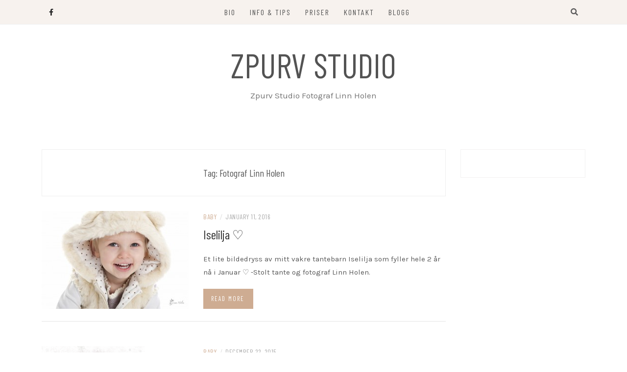

--- FILE ---
content_type: text/html; charset=UTF-8
request_url: https://zpurvstudio.no/tag/fotograf-linn-holen/
body_size: 7636
content:
<!DOCTYPE html>
<html lang="en-US">
<head>
    <meta charset="UTF-8"/>
	<meta http-equiv="X-UA-Compatible" content="IE=edge"/>
	<meta name="viewport" content="width=device-width, initial-scale=1"/>
	<link rel="profile" href="https://gmpg.org/xfn/11" />
    <title>Fotograf Linn Holen &#8211; Zpurv Studio</title>
<meta name='robots' content='max-image-preview:large' />
<link rel='dns-prefetch' href='//fonts.googleapis.com' />
<link rel="alternate" type="application/rss+xml" title="Zpurv Studio &raquo; Feed" href="https://zpurvstudio.no/feed/" />
<link rel="alternate" type="application/rss+xml" title="Zpurv Studio &raquo; Comments Feed" href="https://zpurvstudio.no/comments/feed/" />
<link rel="alternate" type="application/rss+xml" title="Zpurv Studio &raquo; Fotograf Linn Holen Tag Feed" href="https://zpurvstudio.no/tag/fotograf-linn-holen/feed/" />
<script type="text/javascript">
window._wpemojiSettings = {"baseUrl":"https:\/\/s.w.org\/images\/core\/emoji\/14.0.0\/72x72\/","ext":".png","svgUrl":"https:\/\/s.w.org\/images\/core\/emoji\/14.0.0\/svg\/","svgExt":".svg","source":{"concatemoji":"https:\/\/zpurvstudio.no\/wp-includes\/js\/wp-emoji-release.min.js?ver=6.3.7"}};
/*! This file is auto-generated */
!function(i,n){var o,s,e;function c(e){try{var t={supportTests:e,timestamp:(new Date).valueOf()};sessionStorage.setItem(o,JSON.stringify(t))}catch(e){}}function p(e,t,n){e.clearRect(0,0,e.canvas.width,e.canvas.height),e.fillText(t,0,0);var t=new Uint32Array(e.getImageData(0,0,e.canvas.width,e.canvas.height).data),r=(e.clearRect(0,0,e.canvas.width,e.canvas.height),e.fillText(n,0,0),new Uint32Array(e.getImageData(0,0,e.canvas.width,e.canvas.height).data));return t.every(function(e,t){return e===r[t]})}function u(e,t,n){switch(t){case"flag":return n(e,"\ud83c\udff3\ufe0f\u200d\u26a7\ufe0f","\ud83c\udff3\ufe0f\u200b\u26a7\ufe0f")?!1:!n(e,"\ud83c\uddfa\ud83c\uddf3","\ud83c\uddfa\u200b\ud83c\uddf3")&&!n(e,"\ud83c\udff4\udb40\udc67\udb40\udc62\udb40\udc65\udb40\udc6e\udb40\udc67\udb40\udc7f","\ud83c\udff4\u200b\udb40\udc67\u200b\udb40\udc62\u200b\udb40\udc65\u200b\udb40\udc6e\u200b\udb40\udc67\u200b\udb40\udc7f");case"emoji":return!n(e,"\ud83e\udef1\ud83c\udffb\u200d\ud83e\udef2\ud83c\udfff","\ud83e\udef1\ud83c\udffb\u200b\ud83e\udef2\ud83c\udfff")}return!1}function f(e,t,n){var r="undefined"!=typeof WorkerGlobalScope&&self instanceof WorkerGlobalScope?new OffscreenCanvas(300,150):i.createElement("canvas"),a=r.getContext("2d",{willReadFrequently:!0}),o=(a.textBaseline="top",a.font="600 32px Arial",{});return e.forEach(function(e){o[e]=t(a,e,n)}),o}function t(e){var t=i.createElement("script");t.src=e,t.defer=!0,i.head.appendChild(t)}"undefined"!=typeof Promise&&(o="wpEmojiSettingsSupports",s=["flag","emoji"],n.supports={everything:!0,everythingExceptFlag:!0},e=new Promise(function(e){i.addEventListener("DOMContentLoaded",e,{once:!0})}),new Promise(function(t){var n=function(){try{var e=JSON.parse(sessionStorage.getItem(o));if("object"==typeof e&&"number"==typeof e.timestamp&&(new Date).valueOf()<e.timestamp+604800&&"object"==typeof e.supportTests)return e.supportTests}catch(e){}return null}();if(!n){if("undefined"!=typeof Worker&&"undefined"!=typeof OffscreenCanvas&&"undefined"!=typeof URL&&URL.createObjectURL&&"undefined"!=typeof Blob)try{var e="postMessage("+f.toString()+"("+[JSON.stringify(s),u.toString(),p.toString()].join(",")+"));",r=new Blob([e],{type:"text/javascript"}),a=new Worker(URL.createObjectURL(r),{name:"wpTestEmojiSupports"});return void(a.onmessage=function(e){c(n=e.data),a.terminate(),t(n)})}catch(e){}c(n=f(s,u,p))}t(n)}).then(function(e){for(var t in e)n.supports[t]=e[t],n.supports.everything=n.supports.everything&&n.supports[t],"flag"!==t&&(n.supports.everythingExceptFlag=n.supports.everythingExceptFlag&&n.supports[t]);n.supports.everythingExceptFlag=n.supports.everythingExceptFlag&&!n.supports.flag,n.DOMReady=!1,n.readyCallback=function(){n.DOMReady=!0}}).then(function(){return e}).then(function(){var e;n.supports.everything||(n.readyCallback(),(e=n.source||{}).concatemoji?t(e.concatemoji):e.wpemoji&&e.twemoji&&(t(e.twemoji),t(e.wpemoji)))}))}((window,document),window._wpemojiSettings);
</script>
<style type="text/css">
img.wp-smiley,
img.emoji {
	display: inline !important;
	border: none !important;
	box-shadow: none !important;
	height: 1em !important;
	width: 1em !important;
	margin: 0 0.07em !important;
	vertical-align: -0.1em !important;
	background: none !important;
	padding: 0 !important;
}
</style>
	<link rel='stylesheet' id='wp-block-library-css' href='https://zpurvstudio.no/wp-includes/css/dist/block-library/style.min.css?ver=6.3.7' type='text/css' media='all' />
<style id='classic-theme-styles-inline-css' type='text/css'>
/*! This file is auto-generated */
.wp-block-button__link{color:#fff;background-color:#32373c;border-radius:9999px;box-shadow:none;text-decoration:none;padding:calc(.667em + 2px) calc(1.333em + 2px);font-size:1.125em}.wp-block-file__button{background:#32373c;color:#fff;text-decoration:none}
</style>
<style id='global-styles-inline-css' type='text/css'>
body{--wp--preset--color--black: #000000;--wp--preset--color--cyan-bluish-gray: #abb8c3;--wp--preset--color--white: #ffffff;--wp--preset--color--pale-pink: #f78da7;--wp--preset--color--vivid-red: #cf2e2e;--wp--preset--color--luminous-vivid-orange: #ff6900;--wp--preset--color--luminous-vivid-amber: #fcb900;--wp--preset--color--light-green-cyan: #7bdcb5;--wp--preset--color--vivid-green-cyan: #00d084;--wp--preset--color--pale-cyan-blue: #8ed1fc;--wp--preset--color--vivid-cyan-blue: #0693e3;--wp--preset--color--vivid-purple: #9b51e0;--wp--preset--gradient--vivid-cyan-blue-to-vivid-purple: linear-gradient(135deg,rgba(6,147,227,1) 0%,rgb(155,81,224) 100%);--wp--preset--gradient--light-green-cyan-to-vivid-green-cyan: linear-gradient(135deg,rgb(122,220,180) 0%,rgb(0,208,130) 100%);--wp--preset--gradient--luminous-vivid-amber-to-luminous-vivid-orange: linear-gradient(135deg,rgba(252,185,0,1) 0%,rgba(255,105,0,1) 100%);--wp--preset--gradient--luminous-vivid-orange-to-vivid-red: linear-gradient(135deg,rgba(255,105,0,1) 0%,rgb(207,46,46) 100%);--wp--preset--gradient--very-light-gray-to-cyan-bluish-gray: linear-gradient(135deg,rgb(238,238,238) 0%,rgb(169,184,195) 100%);--wp--preset--gradient--cool-to-warm-spectrum: linear-gradient(135deg,rgb(74,234,220) 0%,rgb(151,120,209) 20%,rgb(207,42,186) 40%,rgb(238,44,130) 60%,rgb(251,105,98) 80%,rgb(254,248,76) 100%);--wp--preset--gradient--blush-light-purple: linear-gradient(135deg,rgb(255,206,236) 0%,rgb(152,150,240) 100%);--wp--preset--gradient--blush-bordeaux: linear-gradient(135deg,rgb(254,205,165) 0%,rgb(254,45,45) 50%,rgb(107,0,62) 100%);--wp--preset--gradient--luminous-dusk: linear-gradient(135deg,rgb(255,203,112) 0%,rgb(199,81,192) 50%,rgb(65,88,208) 100%);--wp--preset--gradient--pale-ocean: linear-gradient(135deg,rgb(255,245,203) 0%,rgb(182,227,212) 50%,rgb(51,167,181) 100%);--wp--preset--gradient--electric-grass: linear-gradient(135deg,rgb(202,248,128) 0%,rgb(113,206,126) 100%);--wp--preset--gradient--midnight: linear-gradient(135deg,rgb(2,3,129) 0%,rgb(40,116,252) 100%);--wp--preset--font-size--small: 13px;--wp--preset--font-size--medium: 20px;--wp--preset--font-size--large: 36px;--wp--preset--font-size--x-large: 42px;--wp--preset--spacing--20: 0.44rem;--wp--preset--spacing--30: 0.67rem;--wp--preset--spacing--40: 1rem;--wp--preset--spacing--50: 1.5rem;--wp--preset--spacing--60: 2.25rem;--wp--preset--spacing--70: 3.38rem;--wp--preset--spacing--80: 5.06rem;--wp--preset--shadow--natural: 6px 6px 9px rgba(0, 0, 0, 0.2);--wp--preset--shadow--deep: 12px 12px 50px rgba(0, 0, 0, 0.4);--wp--preset--shadow--sharp: 6px 6px 0px rgba(0, 0, 0, 0.2);--wp--preset--shadow--outlined: 6px 6px 0px -3px rgba(255, 255, 255, 1), 6px 6px rgba(0, 0, 0, 1);--wp--preset--shadow--crisp: 6px 6px 0px rgba(0, 0, 0, 1);}:where(.is-layout-flex){gap: 0.5em;}:where(.is-layout-grid){gap: 0.5em;}body .is-layout-flow > .alignleft{float: left;margin-inline-start: 0;margin-inline-end: 2em;}body .is-layout-flow > .alignright{float: right;margin-inline-start: 2em;margin-inline-end: 0;}body .is-layout-flow > .aligncenter{margin-left: auto !important;margin-right: auto !important;}body .is-layout-constrained > .alignleft{float: left;margin-inline-start: 0;margin-inline-end: 2em;}body .is-layout-constrained > .alignright{float: right;margin-inline-start: 2em;margin-inline-end: 0;}body .is-layout-constrained > .aligncenter{margin-left: auto !important;margin-right: auto !important;}body .is-layout-constrained > :where(:not(.alignleft):not(.alignright):not(.alignfull)){max-width: var(--wp--style--global--content-size);margin-left: auto !important;margin-right: auto !important;}body .is-layout-constrained > .alignwide{max-width: var(--wp--style--global--wide-size);}body .is-layout-flex{display: flex;}body .is-layout-flex{flex-wrap: wrap;align-items: center;}body .is-layout-flex > *{margin: 0;}body .is-layout-grid{display: grid;}body .is-layout-grid > *{margin: 0;}:where(.wp-block-columns.is-layout-flex){gap: 2em;}:where(.wp-block-columns.is-layout-grid){gap: 2em;}:where(.wp-block-post-template.is-layout-flex){gap: 1.25em;}:where(.wp-block-post-template.is-layout-grid){gap: 1.25em;}.has-black-color{color: var(--wp--preset--color--black) !important;}.has-cyan-bluish-gray-color{color: var(--wp--preset--color--cyan-bluish-gray) !important;}.has-white-color{color: var(--wp--preset--color--white) !important;}.has-pale-pink-color{color: var(--wp--preset--color--pale-pink) !important;}.has-vivid-red-color{color: var(--wp--preset--color--vivid-red) !important;}.has-luminous-vivid-orange-color{color: var(--wp--preset--color--luminous-vivid-orange) !important;}.has-luminous-vivid-amber-color{color: var(--wp--preset--color--luminous-vivid-amber) !important;}.has-light-green-cyan-color{color: var(--wp--preset--color--light-green-cyan) !important;}.has-vivid-green-cyan-color{color: var(--wp--preset--color--vivid-green-cyan) !important;}.has-pale-cyan-blue-color{color: var(--wp--preset--color--pale-cyan-blue) !important;}.has-vivid-cyan-blue-color{color: var(--wp--preset--color--vivid-cyan-blue) !important;}.has-vivid-purple-color{color: var(--wp--preset--color--vivid-purple) !important;}.has-black-background-color{background-color: var(--wp--preset--color--black) !important;}.has-cyan-bluish-gray-background-color{background-color: var(--wp--preset--color--cyan-bluish-gray) !important;}.has-white-background-color{background-color: var(--wp--preset--color--white) !important;}.has-pale-pink-background-color{background-color: var(--wp--preset--color--pale-pink) !important;}.has-vivid-red-background-color{background-color: var(--wp--preset--color--vivid-red) !important;}.has-luminous-vivid-orange-background-color{background-color: var(--wp--preset--color--luminous-vivid-orange) !important;}.has-luminous-vivid-amber-background-color{background-color: var(--wp--preset--color--luminous-vivid-amber) !important;}.has-light-green-cyan-background-color{background-color: var(--wp--preset--color--light-green-cyan) !important;}.has-vivid-green-cyan-background-color{background-color: var(--wp--preset--color--vivid-green-cyan) !important;}.has-pale-cyan-blue-background-color{background-color: var(--wp--preset--color--pale-cyan-blue) !important;}.has-vivid-cyan-blue-background-color{background-color: var(--wp--preset--color--vivid-cyan-blue) !important;}.has-vivid-purple-background-color{background-color: var(--wp--preset--color--vivid-purple) !important;}.has-black-border-color{border-color: var(--wp--preset--color--black) !important;}.has-cyan-bluish-gray-border-color{border-color: var(--wp--preset--color--cyan-bluish-gray) !important;}.has-white-border-color{border-color: var(--wp--preset--color--white) !important;}.has-pale-pink-border-color{border-color: var(--wp--preset--color--pale-pink) !important;}.has-vivid-red-border-color{border-color: var(--wp--preset--color--vivid-red) !important;}.has-luminous-vivid-orange-border-color{border-color: var(--wp--preset--color--luminous-vivid-orange) !important;}.has-luminous-vivid-amber-border-color{border-color: var(--wp--preset--color--luminous-vivid-amber) !important;}.has-light-green-cyan-border-color{border-color: var(--wp--preset--color--light-green-cyan) !important;}.has-vivid-green-cyan-border-color{border-color: var(--wp--preset--color--vivid-green-cyan) !important;}.has-pale-cyan-blue-border-color{border-color: var(--wp--preset--color--pale-cyan-blue) !important;}.has-vivid-cyan-blue-border-color{border-color: var(--wp--preset--color--vivid-cyan-blue) !important;}.has-vivid-purple-border-color{border-color: var(--wp--preset--color--vivid-purple) !important;}.has-vivid-cyan-blue-to-vivid-purple-gradient-background{background: var(--wp--preset--gradient--vivid-cyan-blue-to-vivid-purple) !important;}.has-light-green-cyan-to-vivid-green-cyan-gradient-background{background: var(--wp--preset--gradient--light-green-cyan-to-vivid-green-cyan) !important;}.has-luminous-vivid-amber-to-luminous-vivid-orange-gradient-background{background: var(--wp--preset--gradient--luminous-vivid-amber-to-luminous-vivid-orange) !important;}.has-luminous-vivid-orange-to-vivid-red-gradient-background{background: var(--wp--preset--gradient--luminous-vivid-orange-to-vivid-red) !important;}.has-very-light-gray-to-cyan-bluish-gray-gradient-background{background: var(--wp--preset--gradient--very-light-gray-to-cyan-bluish-gray) !important;}.has-cool-to-warm-spectrum-gradient-background{background: var(--wp--preset--gradient--cool-to-warm-spectrum) !important;}.has-blush-light-purple-gradient-background{background: var(--wp--preset--gradient--blush-light-purple) !important;}.has-blush-bordeaux-gradient-background{background: var(--wp--preset--gradient--blush-bordeaux) !important;}.has-luminous-dusk-gradient-background{background: var(--wp--preset--gradient--luminous-dusk) !important;}.has-pale-ocean-gradient-background{background: var(--wp--preset--gradient--pale-ocean) !important;}.has-electric-grass-gradient-background{background: var(--wp--preset--gradient--electric-grass) !important;}.has-midnight-gradient-background{background: var(--wp--preset--gradient--midnight) !important;}.has-small-font-size{font-size: var(--wp--preset--font-size--small) !important;}.has-medium-font-size{font-size: var(--wp--preset--font-size--medium) !important;}.has-large-font-size{font-size: var(--wp--preset--font-size--large) !important;}.has-x-large-font-size{font-size: var(--wp--preset--font-size--x-large) !important;}
.wp-block-navigation a:where(:not(.wp-element-button)){color: inherit;}
:where(.wp-block-post-template.is-layout-flex){gap: 1.25em;}:where(.wp-block-post-template.is-layout-grid){gap: 1.25em;}
:where(.wp-block-columns.is-layout-flex){gap: 2em;}:where(.wp-block-columns.is-layout-grid){gap: 2em;}
.wp-block-pullquote{font-size: 1.5em;line-height: 1.6;}
</style>
<link rel='stylesheet' id='bootstrap-css' href='https://zpurvstudio.no/wp-content/themes/patricia-minimal/libs/bootstrap/css/bootstrap.min.css?ver=4.4.1' type='text/css' media='all' />
<link rel='stylesheet' id='font-awesome-css' href='https://zpurvstudio.no/wp-content/themes/patricia-minimal/libs/font-awesome/css/all.min.css?ver=5.15.1' type='text/css' media='all' />
<link rel='stylesheet' id='chosen-css' href='https://zpurvstudio.no/wp-content/themes/patricia-minimal/libs/chosen/chosen.min.css?ver=1.6.2' type='text/css' media='all' />
<link rel='stylesheet' id='owl-carousel-css' href='https://zpurvstudio.no/wp-content/themes/patricia-minimal/libs/owl/owl.carousel.min.css?ver=2.3.4' type='text/css' media='all' />
<link rel='stylesheet' id='patricia-style-css' href='https://zpurvstudio.no/wp-content/themes/patricia-minimal/style.css?ver=1.1' type='text/css' media='all' />
<link rel='stylesheet' id='patricia-googlefonts-css' href='//fonts.googleapis.com/css?family=Barlow+Condensed%3A400%2C700%7CKarla%3A400%2C700&#038;subset=latin%2Clatin-ext' type='text/css' media='all' />
<script type='text/javascript' src='https://zpurvstudio.no/wp-includes/js/jquery/jquery.min.js?ver=3.7.0' id='jquery-core-js'></script>
<script type='text/javascript' src='https://zpurvstudio.no/wp-includes/js/jquery/jquery-migrate.min.js?ver=3.4.1' id='jquery-migrate-js'></script>
<link rel="https://api.w.org/" href="https://zpurvstudio.no/wp-json/" /><link rel="alternate" type="application/json" href="https://zpurvstudio.no/wp-json/wp/v2/tags/60" /><link rel="EditURI" type="application/rsd+xml" title="RSD" href="https://zpurvstudio.no/xmlrpc.php?rsd" />
<meta name="generator" content="WordPress 6.3.7" />
</head>

<body data-rsssl=1 class="archive tag tag-fotograf-linn-holen tag-60">
	    <div id="page-wrapper">
		<a class="skip-link screen-reader-text" href="#content">Skip to content</a>

		
	<div class="topbar">
		<div class="container">
		  
						  <div class="d-none d-sm-block">
			    <div class="social header-left">
  <ul>
	<li><a href="https://www.facebook.com/ZpurvStudio" target="_blank"><i class="fab fa-facebook-f" aria-hidden="true"></i></a></li>	<li>	<li>	<li>	<li>	<li>  </ul>
</div><!-- social-icon -->
			  </div>
						  
			<div class="d-none d-sm-block col-md-1 col-sm-1 float-right">
				  <div class="header-search-wrapper">
	<button class="toggle-search pull-right menu-toggle" aria-controls="main-navigation" aria-expanded="false">
		<span class="fa fa-search"></span>
		<span class="fa fa-times"></span>
	</button>
  </div>
  <div class="patricia-header-search">
	<div class="patricia-header-search-wrap search-top-bar">
		
<form role="search" method="get" class="search-form" action="https://zpurvstudio.no/">
  <div class="input-group stylish-input-group">
	<label class="label-search">
		<span class="screen-reader-text">Search for:</span>
		<input class="form-control search-field" type="text" placeholder="Search and hit enter..." value="" name="s" />
	</label>
	
	<span class="input-group-prepend">
		<button type="submit" class="search-button" value="Search"><i class="fa fa-search"></i></button>
	</span>
	<span class="input-group-append">
		<button class="patricia-search-close"><i class="fa fa-times"></i></button>
	</span>
	
  </div>
</form>	</div>
  </div>

			</div>
			  
			<div class="col-md-9">
				<nav id="nav-wrapper" class="main-navigation" aria-label="Main Menu">
					
										  <button class="nav-toggle" data-toggle-target=".main-menu-modal" data-toggle-body-class="showing-main-menu-modal" aria-expanded="false" data-set-focus=".close-main-nav-toggle">
						<div class="bars">
							<div class="bar"></div>
							<div class="bar"></div>
							<div class="bar"></div>
						</div>
						<span class="dashicons" aria-hidden="true"></span>
					  </button><!-- /nav-toggle -->
					
					
					<div class="primary-menu-list main-menu-modal cover-modal" data-modal-target-string=".main-menu-modal">
						<button class="close close-main-nav-toggle" data-toggle-target=".main-menu-modal" data-toggle-body-class="showing-main-menu-modal" aria-expanded="false" data-set-focus=".main-menu-modal"></button>

						<div class="mobile-menu" aria-label="Mobile">
							<ul id="menu-meny" class="primary-menu vtmenu nav-menu"><li id="menu-item-4998" class="menu-item menu-item-type-post_type menu-item-object-page menu-item-4998"><a href="https://zpurvstudio.no/bio/">Bio</a></li>
<li id="menu-item-4996" class="menu-item menu-item-type-post_type menu-item-object-page menu-item-4996"><a href="https://zpurvstudio.no/info-tips/">Info &#038; Tips</a></li>
<li id="menu-item-4997" class="menu-item menu-item-type-post_type menu-item-object-page menu-item-4997"><a href="https://zpurvstudio.no/priser/">Priser</a></li>
<li id="menu-item-4999" class="menu-item menu-item-type-post_type menu-item-object-page menu-item-4999"><a href="https://zpurvstudio.no/kontakt/">Kontakt</a></li>
<li id="menu-item-5002" class="menu-item menu-item-type-post_type menu-item-object-page current_page_parent menu-item-5002"><a href="https://zpurvstudio.no/blogg/">Blogg</a></li>
</ul>						</div>
					</div>
					
				</nav><!-- #navigation -->
			</div>
			
						  <div class="d-block d-sm-none">
			    <div class="social header-left">
  <ul>
	<li><a href="https://www.facebook.com/ZpurvStudio" target="_blank"><i class="fab fa-facebook-f" aria-hidden="true"></i></a></li>	<li>	<li>	<li>	<li>	<li>  </ul>
</div><!-- social-icon -->
			  </div>
						  
			<div class="d-block d-sm-none col-md-1 float-right">
				  <div class="header-search-wrapper">
	<button class="toggle-search pull-right menu-toggle" aria-controls="main-navigation" aria-expanded="false">
		<span class="fa fa-search"></span>
		<span class="fa fa-times"></span>
	</button>
  </div>
  <div class="patricia-header-search">
	<div class="patricia-header-search-wrap search-top-bar">
		
<form role="search" method="get" class="search-form" action="https://zpurvstudio.no/">
  <div class="input-group stylish-input-group">
	<label class="label-search">
		<span class="screen-reader-text">Search for:</span>
		<input class="form-control search-field" type="text" placeholder="Search and hit enter..." value="" name="s" />
	</label>
	
	<span class="input-group-prepend">
		<button type="submit" class="search-button" value="Search"><i class="fa fa-search"></i></button>
	</span>
	<span class="input-group-append">
		<button class="patricia-search-close"><i class="fa fa-times"></i></button>
	</span>
	
  </div>
</form>	</div>
  </div>

			</div>
			  
		</div><!-- container -->
	</div><!-- topbar -->


	<header id="masthead" class="site-header" >
		<div class="container">
			<div class="site-branding">
	
			  					<p class="site-title">
						<a href="https://zpurvstudio.no/" rel="home">Zpurv Studio</a>
					</p>
									<h2 class="site-description">Zpurv Studio Fotograf Linn Holen</h2>
										
			</div><!-- .site-branding -->
				
		</div><!-- container -->
			
										
	</header><!-- #masthead -->

			
		<div id="content" class="container">
		
		  		 
		  <div class="row">
		  

<div id="primary" class="col-md-9 col-sm-9 content-area">
		
	<div class="archive-box">
		<header class="page-header">
		<h2 class="page-title">Tag: <span>Fotograf Linn Holen</span></h2>		</header><!-- .page-header -->
	</div>
			
	<div class="first_fullpost_collist">
    	
	<div class="vt-blog-list">

		<article class="post post-4512 type-post status-publish format-standard has-post-thumbnail hentry category-baby category-barn category-fotograf-linn-holen tag-baby tag-baby-fotograf tag-babyfotografering tag-barn tag-barnefotografering tag-fotograf-linn-holen tag-fredrikstad tag-fredrikstad-fotograf tag-linn-holen tag-zpurv-studio">
			<div class="post-content">
			   
				<div class="patricia-thumbnail">
					<a href="https://zpurvstudio.no/iselilja-2/" title="Iselilja ♡">
						<img width="300" height="200" src="https://zpurvstudio.no/wp-content/uploads/2016/01/1_.jpg" class="attachment-patricia_minimal_list_post size-patricia_minimal_list_post wp-post-image" alt="" decoding="async" fetchpriority="high" srcset="https://zpurvstudio.no/wp-content/uploads/2016/01/1_.jpg 950w, https://zpurvstudio.no/wp-content/uploads/2016/01/1_-300x200.jpg 300w, https://zpurvstudio.no/wp-content/uploads/2016/01/1_-768x512.jpg 768w, https://zpurvstudio.no/wp-content/uploads/2016/01/1_-293x195.jpg 293w, https://zpurvstudio.no/wp-content/uploads/2016/01/1_-290x193.jpg 290w, https://zpurvstudio.no/wp-content/uploads/2016/01/1_-93x62.jpg 93w" sizes="(max-width: 300px) 100vw, 300px" />					</a>
				</div>
			   
				<div class="entry-overview">
					
					<div class="post-header">
						<div class="post-meta">
	<div class="post-meta-container">
		<span class="patricia-categories"><a href="https://zpurvstudio.no/category/baby/">Baby</a></span>
		<span class="separator">/</span>
		<span class="posted-on"><time class="entry-date published updated" datetime="January 11, 2016">January 11, 2016</time></span>	</div>
</div>						<h2 class="post-title"><a href="https://zpurvstudio.no/iselilja-2/">Iselilja ♡</a></h2>
					</div>
						
					<div class="entry-summary">
						<p>Et lite bildedryss av mitt vakre tantebarn Iselilja som fyller hele 2 år nå i Januar ♡ -Stolt tante og fotograf Linn Holen.</p>
					</div>
							
					<span class="readmore">
						<a href="https://zpurvstudio.no/iselilja-2/" class="btn link-more">Read more<span class="dslc-icon fa fa-arrow-right"></span></a>
					</span>
					
				</div><!-- entry-overview -->
					
			</div>
		</article>
		
	</div>
	
		
	<div class="vt-blog-list">

		<article class="post post-4463 type-post status-publish format-standard has-post-thumbnail hentry category-baby category-barn category-familie category-fotograf-linn-holen category-grupper tag-baby tag-baby-fotograf tag-babyfotografering tag-barn tag-barnefotografering tag-familie tag-familiefotografering tag-fotograf-linn-holen tag-fredrikstad tag-fredrikstad-fotograf tag-linn-holen tag-portrett tag-studiofotografering tag-zpurv-studio">
			<div class="post-content">
			   
				<div class="patricia-thumbnail">
					<a href="https://zpurvstudio.no/en-herlig-familie/" title="En herlig familie">
						<img width="211" height="211" src="https://zpurvstudio.no/wp-content/uploads/2015/12/1.png" class="attachment-patricia_minimal_list_post size-patricia_minimal_list_post wp-post-image" alt="" decoding="async" srcset="https://zpurvstudio.no/wp-content/uploads/2015/12/1.png 950w, https://zpurvstudio.no/wp-content/uploads/2015/12/1-150x150.png 150w, https://zpurvstudio.no/wp-content/uploads/2015/12/1-300x300.png 300w" sizes="(max-width: 211px) 100vw, 211px" />					</a>
				</div>
			   
				<div class="entry-overview">
					
					<div class="post-header">
						<div class="post-meta">
	<div class="post-meta-container">
		<span class="patricia-categories"><a href="https://zpurvstudio.no/category/baby/">Baby</a></span>
		<span class="separator">/</span>
		<span class="posted-on"><time class="entry-date published updated" datetime="December 22, 2015">December 22, 2015</time></span>	</div>
</div>						<h2 class="post-title"><a href="https://zpurvstudio.no/en-herlig-familie/">En herlig familie</a></h2>
					</div>
						
					<div class="entry-summary">
						<p>Med bilder av denne flotte familien, ønsker jeg dere alle en riktig God Jul 🙂 -Fotograf Linn Holen.</p>
					</div>
							
					<span class="readmore">
						<a href="https://zpurvstudio.no/en-herlig-familie/" class="btn link-more">Read more<span class="dslc-icon fa fa-arrow-right"></span></a>
					</span>
					
				</div><!-- entry-overview -->
					
			</div>
		</article>
		
	</div>
	
		
	<div class="vt-blog-list">

		<article class="post post-4485 type-post status-publish format-standard has-post-thumbnail hentry category-baby category-barn category-familie category-fotograf-linn-holen category-grupper tag-baby tag-baby-fotograf tag-babyfotografering tag-barn tag-barnefotografering tag-familie tag-familiefotografering tag-fotograf-linn-holen tag-fredrikstad tag-fredrikstad-fotograf tag-grupper tag-linn-holen tag-portrett tag-studiofotografering">
			<div class="post-content">
			   
				<div class="patricia-thumbnail">
					<a href="https://zpurvstudio.no/brothers/" title="Brothers">
						<img width="300" height="200" src="https://zpurvstudio.no/wp-content/uploads/2015/12/1_.png" class="attachment-patricia_minimal_list_post size-patricia_minimal_list_post wp-post-image" alt="" decoding="async" srcset="https://zpurvstudio.no/wp-content/uploads/2015/12/1_.png 950w, https://zpurvstudio.no/wp-content/uploads/2015/12/1_-300x200.png 300w, https://zpurvstudio.no/wp-content/uploads/2015/12/1_-293x195.png 293w, https://zpurvstudio.no/wp-content/uploads/2015/12/1_-290x193.png 290w" sizes="(max-width: 300px) 100vw, 300px" />					</a>
				</div>
			   
				<div class="entry-overview">
					
					<div class="post-header">
						<div class="post-meta">
	<div class="post-meta-container">
		<span class="patricia-categories"><a href="https://zpurvstudio.no/category/baby/">Baby</a></span>
		<span class="separator">/</span>
		<span class="posted-on"><time class="entry-date published updated" datetime="December 9, 2015">December 9, 2015</time></span>	</div>
</div>						<h2 class="post-title"><a href="https://zpurvstudio.no/brothers/">Brothers</a></h2>
					</div>
						
					<div class="entry-summary">
						<p>Jeg har hatt besøk av en flott familie i mitt lille studio 🙂 -Fotograf Linn Holen.</p>
					</div>
							
					<span class="readmore">
						<a href="https://zpurvstudio.no/brothers/" class="btn link-more">Read more<span class="dslc-icon fa fa-arrow-right"></span></a>
					</span>
					
				</div><!-- entry-overview -->
					
			</div>
		</article>
		
	</div>
	
		
	<div class="vt-blog-list">

		<article class="post post-3974 type-post status-publish format-standard has-post-thumbnail hentry category-bryllup category-fotograf-linn-holen category-fotograf-tor-arne-holen tag-bryllup tag-bryllupsfotografering tag-fotograf-linn-holen tag-fotograf-tor-arne-holen tag-hafslundhovedgard tag-hafslundparken">
			<div class="post-content">
			   
				<div class="patricia-thumbnail">
					<a href="https://zpurvstudio.no/tonje-havard/" title="Tonje ♡ Håvard">
						<img width="300" height="200" src="https://zpurvstudio.no/wp-content/uploads/2015/10/63.png" class="attachment-patricia_minimal_list_post size-patricia_minimal_list_post wp-post-image" alt="" decoding="async" loading="lazy" srcset="https://zpurvstudio.no/wp-content/uploads/2015/10/63.png 950w, https://zpurvstudio.no/wp-content/uploads/2015/10/63-300x200.png 300w, https://zpurvstudio.no/wp-content/uploads/2015/10/63-293x195.png 293w, https://zpurvstudio.no/wp-content/uploads/2015/10/63-290x193.png 290w" sizes="(max-width: 300px) 100vw, 300px" />					</a>
				</div>
			   
				<div class="entry-overview">
					
					<div class="post-header">
						<div class="post-meta">
	<div class="post-meta-container">
		<span class="patricia-categories"><a href="https://zpurvstudio.no/category/bryllup/">Bryllup</a></span>
		<span class="separator">/</span>
		<span class="posted-on"><time class="entry-date published updated" datetime="October 18, 2015">October 18, 2015</time></span>	</div>
</div>						<h2 class="post-title"><a href="https://zpurvstudio.no/tonje-havard/">Tonje ♡ Håvard</a></h2>
					</div>
						
					<div class="entry-summary">
						<p>Gratulerer til det vakre brudeparet Tonje og Håvard som giftet seg 29 august i Varteig kirke ♡ -Fotograf Linn Holen</p>
					</div>
							
					<span class="readmore">
						<a href="https://zpurvstudio.no/tonje-havard/" class="btn link-more">Read more<span class="dslc-icon fa fa-arrow-right"></span></a>
					</span>
					
				</div><!-- entry-overview -->
					
			</div>
		</article>
		
	</div>
	
		
	<div class="vt-blog-list">

		<article class="post post-3951 type-post status-publish format-standard has-post-thumbnail hentry category-baby category-barn category-fotograf-linn-holen tag-babyfotografering tag-barn tag-barnefotografering tag-fotograf-linn-holen tag-fredrikstad-fotograf tag-studiofotografering tag-zpurv-studio">
			<div class="post-content">
			   
				<div class="patricia-thumbnail">
					<a href="https://zpurvstudio.no/navi/" title="Navi ♡">
						<img width="264" height="211" src="https://zpurvstudio.no/wp-content/uploads/2015/08/MG_0006-Edit.png" class="attachment-patricia_minimal_list_post size-patricia_minimal_list_post wp-post-image" alt="" decoding="async" loading="lazy" srcset="https://zpurvstudio.no/wp-content/uploads/2015/08/MG_0006-Edit.png 950w, https://zpurvstudio.no/wp-content/uploads/2015/08/MG_0006-Edit-300x240.png 300w" sizes="(max-width: 264px) 100vw, 264px" />					</a>
				</div>
			   
				<div class="entry-overview">
					
					<div class="post-header">
						<div class="post-meta">
	<div class="post-meta-container">
		<span class="patricia-categories"><a href="https://zpurvstudio.no/category/baby/">Baby</a></span>
		<span class="separator">/</span>
		<span class="posted-on"><time class="entry-date published updated" datetime="August 23, 2015">August 23, 2015</time></span>	</div>
</div>						<h2 class="post-title"><a href="https://zpurvstudio.no/navi/">Navi ♡</a></h2>
					</div>
						
					<div class="entry-summary">
						<p>Jeg har hatt besøk av vakre Navi i mitt lille fotostudio i Fredrikstad ♡ Storebror Dominic som jeg tidligere har fotografert link ,&hellip;</p>
					</div>
							
					<span class="readmore">
						<a href="https://zpurvstudio.no/navi/" class="btn link-more">Read more<span class="dslc-icon fa fa-arrow-right"></span></a>
					</span>
					
				</div><!-- entry-overview -->
					
			</div>
		</article>
		
	</div>
	
	</div>
		
	
	<nav class="navigation pagination" aria-label="Posts">
		<h2 class="screen-reader-text">Posts navigation</h2>
		<div class="nav-links"><span aria-current="page" class="page-numbers current">1</span>
<a class="page-numbers" href="https://zpurvstudio.no/tag/fotograf-linn-holen/page/2/">2</a>
<span class="page-numbers dots">&hellip;</span>
<a class="page-numbers" href="https://zpurvstudio.no/tag/fotograf-linn-holen/page/17/">17</a>
<a class="next page-numbers" href="https://zpurvstudio.no/tag/fotograf-linn-holen/page/2/">Next</a></div>
	</nav>
</div><!-- #primary -->
	

<div class="col-md-3 col-sm-3 sidebar">
	<aside id="sidebar">
		<div id="block-4" class="widget widget_block widget_media_gallery">
<figure class="wp-block-gallery has-nested-images columns-default is-cropped wp-block-gallery-1 is-layout-flex wp-block-gallery-is-layout-flex"></figure>
</div>	</aside>
</div>
	
	  </div><!-- #end row-->
	</div><!-- #end container-->
	
	<footer id="colophon" class="site-footer">

		<div class="container">
				<div class="social-footer">
		<a href="https://www.facebook.com/ZpurvStudio" target="_blank" title="Facebook"><i class="fab fa-facebook-f" aria-hidden="true"></i></a>											
	</div>
<div class="copyright">Copyright &copy; 2026 <a href="https://zpurvstudio.no/" title="Zpurv Studio"><span>Zpurv Studio</span></a>. All rights reserved.<br>Theme: Patricia by <a href="https://volthemes.com" target="_blank" title="VolThemes"><span>VolThemes</span></a>. Powered by <a href="https://wordpress.org/" target="_blank" title="WordPress"><span>WordPress</span></a>.</div>		</div><!-- .container -->
		
	</footer><!-- #colophon -->
	
</div><!-- #end wrapper-->

	<div id="backtotop">
		<a href="#top"><span><i class="fa fa-angle-up"></i></span></a>
	</div>
	
<style id='core-block-supports-inline-css' type='text/css'>
.wp-block-gallery.wp-block-gallery-1{--wp--style--unstable-gallery-gap:var( --wp--style--gallery-gap-default, var( --gallery-block--gutter-size, var( --wp--style--block-gap, 0.5em ) ) );gap:var( --wp--style--gallery-gap-default, var( --gallery-block--gutter-size, var( --wp--style--block-gap, 0.5em ) ) );}
</style>
<script type='text/javascript' src='https://zpurvstudio.no/wp-content/themes/patricia-minimal/libs/fitvids/fitvids.js?ver=1.1' id='fitvids-js'></script>
<script type='text/javascript' src='https://zpurvstudio.no/wp-content/themes/patricia-minimal/libs/owl/owl.carousel.min.js?ver=2.3.4' id='owl-carousel-js'></script>
<script type='text/javascript' src='https://zpurvstudio.no/wp-content/themes/patricia-minimal/libs/chosen/chosen.jquery.js?ver=1.6.2' id='chosen-js'></script>
<script type='text/javascript' src='https://zpurvstudio.no/wp-content/themes/patricia-minimal/assets/js/modal-accessibility.js?ver=1.0' id='modal-accessibility-js'></script>
<script type='text/javascript' src='https://zpurvstudio.no/wp-content/themes/patricia-minimal/libs/theia/theia-sticky-sidebar.min.js?ver=1.7.0' id='theia-sticky-sidebar-js'></script>
<script type='text/javascript' src='https://zpurvstudio.no/wp-content/themes/patricia-minimal/assets/js/sticky-sidebar.js?ver=6.3.7' id='sticky-sidebar-js'></script>
<script type='text/javascript' src='https://zpurvstudio.no/wp-content/themes/patricia-minimal/assets/js/patricia-scripts.js?ver=6.3.7' id='patricia-scripts-js'></script>
<script type='text/javascript' src='https://zpurvstudio.no/wp-content/plugins/page-links-to/dist/new-tab.js?ver=3.3.6' id='page-links-to-js'></script>
</body>
</html>